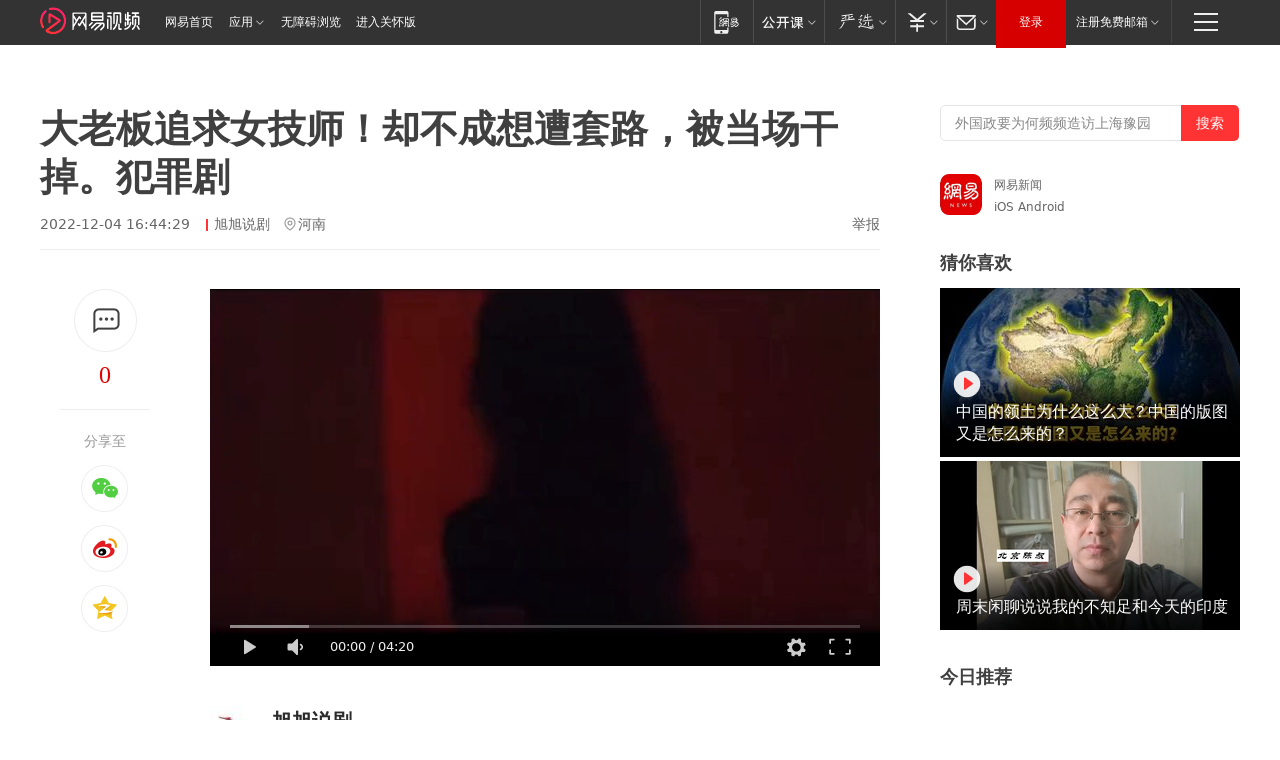

--- FILE ---
content_type: text/html; charset=utf-8
request_url: https://www.163.com/v/video/VSMQVKK80.html
body_size: 14502
content:
<!DOCTYPE html>

<!--[if IE 6 ]> <html id="ne_wrap" class="ne_ua_ie6 ne_ua_ielte8"> <![endif]-->
<!--[if IE 7 ]> <html id="ne_wrap" class="ne_ua_ie7 ne_ua_ielte8"> <![endif]-->
<!--[if IE 8 ]> <html id="ne_wrap" class="ne_ua_ie8 ne_ua_ielte8"> <![endif]-->
<!--[if IE 9 ]> <html id="ne_wrap" class="ne_ua_ie9"> <![endif]-->
<!--[if (gte IE 10)|!(IE)]><!--> <html data-publishtime="2022-12-04 16:44:29" data-category="电视剧"> <!--<![endif]-->
<head itemprop="video" itemscope="" itemtype="//schema.org/VideoObject">
  <meta charset="UTF-8">
  <meta http-equiv="X-UA-Compatible" content="IE=edge">
  <meta name="viewport" content="width=device-width, initial-scale=1.0">
  <title>大老板追求女技师！却不成想遭套路，被当场干掉。犯罪剧|犯罪片|悬疑片|刑侦片_网易视频</title>
  <meta name="keywords" content="犯罪,犯罪片,悬疑片,刑侦片"/>
  <meta name="description" content="大老板追求女技师！却不成想遭套路，被当场干掉。犯罪剧"/>
  <meta name="author" content="网易">
  <meta name="Copyright" content="网易版权所有"> 
  <link rel="icon" href="//www.163.com/favicon.ico" type="image/x-icon">
  <link rel="apple-touch-icon" href="https://static.ws.126.net/163/f2e/common/share-icon.png">
  <link rel="mask-icon" href="https://static.ws.126.net/163/f2e/common/share-icon.png">
  <link rel="alternate" media="only screen and(max-width: 640px)" href="https://m.163.com/v/video/VSMQVKK80.html">
  <link rel="canonical" href="https://www.163.com/v/video/VSMQVKK80.html">
  <meta name="msapplication-TileImage" content="https://static.ws.126.net/163/f2e/common/share-icon.png">
  <meta http-equiv="expires" content="0">
  <meta http-equiv="Cache-Control" content="no-transform">
  <meta http-equiv="Cache-Control" content="no-siteapp">
  <meta http-equiv="x-ua-compatible" content="ie=edge">
  <meta name="robots" content="index, follow" />
  <meta name="googlebot" content="index, follow" />
  <meta property="og:type" content="video">
  <meta property="og:title" content="大老板追求女技师！却不成想遭套路，被当场干掉。犯罪剧">
  <meta property="og:description" content="大老板追求女技师！却不成想遭套路，被当场干掉。犯罪剧">
  <meta property="og:url" content="https://v.163.com/static/1/VSMQVKK80.html">
  <meta property="og:image" content="">
  <meta property="video:author" content="网易">
  <meta property="article:published_time" content="2022-12-04T16:44:29+08:00">
  <meta itemprop="name" name="title" content="大老板追求女技师！却不成想遭套路，被当场干掉。犯罪剧">
  <meta itemprop="image" content="https://nimg.ws.126.net/?url=http%3A%2F%2Fvideoimg.ws.126.net%2Fcover%2F20221204%2Fhmb4VdNqH_cover.jpg&thumbnail=668y375&quality=95&type=jpg">
  <meta itemprop="thumbnailUrl" content="https://nimg.ws.126.net/?url=http%3A%2F%2Fvideoimg.ws.126.net%2Fcover%2F20221204%2Fhmb4VdNqH_cover.jpg&thumbnail=668y375&quality=95&type=jpg">
  <meta itemprop="url" content="https://v.163.com/static/1/VSMQVKK80.html">
  <meta property="twitter:card" content="summary">
  <meta property="twitter:image" content="https://nimg.ws.126.net/?url=http%3A%2F%2Fvideoimg.ws.126.net%2Fcover%2F20221204%2Fhmb4VdNqH_cover.jpg&thumbnail=668y375&quality=95&type=jpg">
  <meta property="twitter:title" content="大老板追求女技师！却不成想遭套路，被当场干掉。犯罪剧">
  <meta property="twitter:creator" content="网易新闻">
  <meta property="twitter:site" content="网易">
  <meta property="twitter:description" content="大老板追求女技师！却不成想遭套路，被当场干掉。犯罪剧">
  <base target="_blank"><!--[if lte IE 6]></base><![endif]-->
  <script src="//static.ws.126.net/163/f2e/uploadfiles/img/cm163.js"></script>
  <script type="text/javascript" _keep="true">
    var matchStr =window.location.href;
    var reURL = /^(http):\/\//;
    var isOnLine = (/v.163.com/).test(window.location.hostname)
    if(reURL.test(matchStr) && isOnLine){
        matchStr = matchStr.replace(reURL, function () {
            return 'https://'
        })
        window.location.replace(matchStr)
    }
  </script>
  <style>
    .ntes-nav .ntes-nav-channel-logo{
      margin-top: 7px!important;
    }
  </style>
  <!-- 适配相关代码start main.css需要放在它前面 -->
  <link href="https://static.ws.126.net/163/f2e/products/videotemplate2021/static/css/main.a17a0c36.css" rel="stylesheet">
  <style id="setSizeStyle"></style>
  <script>
    // 适配各种尺寸
    function originSetSize() {
      var maxw = 1694
      var minw = 840
      var h = window.innerHeight
      var w = Math.max((document.body && document.body.clientWidth) || window.innerWidth, 1200)
      // 根据屏幕高度计算出来的左侧的宽度
      var w1 = parseInt(((h - 300) * 16) / 9)
      // 根据屏幕宽度计算出来的左侧的宽度
      var w2 = parseInt(w - 80 * 2 - 360)
      // 左侧的宽度 min
      var min = w1 > w2 ? w2 : w1
      if (min < minw) {
        min = minw
      }
      if (min > maxw) {
        min = maxw
      }
      // 整体父级宽度 右侧固定60+300
      var container_w = min + 360
      // 视频的尺寸 分享固定170
      var video_w = min - 170,
        video_h = Math.round((video_w * 9) / 16)
        var styleString = constructStyleString('.container', { width: container_w + 'px!important' }) + constructStyleString('.container .left_box', { width: min + 'px!important' }) + constructStyleString('.container .main .content .video_wrap .video_content', { width: video_w + 'px!important', height: video_h + 'px!important' })
      document.getElementById('setSizeStyle').innerHTML = styleString
    }
    // 设置样式
    function constructStyleString(selector, style) {
      var res = selector + ' {'
      var ks = Object.keys(style)
      for (var i = 0; i < ks.length; i++) {
        res += ks[i] + ': ' + style[ks[i]] + ';'
      }
      return res + '}\n'
    }
    // 适配尺寸
    originSetSize()
  </script>
  <!-- 适配相关代码end -->
</head>
<body aria-url="https://www.163.com/a11y/video/VSMQVKK80.html">
  <div class="hidden">
    <img src="https://nimg.ws.126.net/?url=http%3A%2F%2Fvideoimg.ws.126.net%2Fcover%2F20221204%2Fhmb4VdNqH_cover.jpg&thumbnail=668y375&quality=95&type=jpg">
  </div>
  <div class="page_wrap">
    <!-- 这里放导航 -->
    <link rel="stylesheet" href="https://static.ws.126.net/163/f2e/commonnav2019/css/commonnav_headcss-fad753559b.css"/>
<!-- urs -->
<script _keep="true" src="https://urswebzj.nosdn.127.net/webzj_cdn101/message.js" type="text/javascript"></script>
<div class="ntes_nav_wrap" id="js_N_NTES_wrap">
  <div class="ntes-nav" id="js_N_nav">
    <div class="ntes-nav-main clearfix">
       <a class="ntes-nav-channel-logo c-fl" href="https://v.163.com/"><img src="https://static.ws.126.net/163/f2e/video/videotemplate2021/images/nav_logo.svg" alt="网易视频logo"></a>       <div class="c-fl" id="js_N_nav_left">
        <a class="ntes-nav-index-title ntes-nav-entry-wide c-fl" href="https://www.163.com/" title="网易首页">网易首页</a>
        <!-- 应用 -->
        <div class="js_N_navSelect ntes-nav-select ntes-nav-select-wide ntes-nav-app  c-fl">
          <a href="https://www.163.com/#f=topnav" class="ntes-nav-select-title ntes-nav-entry-bgblack JS_NTES_LOG_FE">应用
            <em class="ntes-nav-select-arr"></em>
          </a>
          <div class="ntes-nav-select-pop">
            <ul class="ntes-nav-select-list clearfix">
              <li>
                <a href="https://m.163.com/newsapp/#f=topnav">
                  <span>
                    <em class="ntes-nav-app-newsapp">网易新闻</em>
                  </span>
                </a>
              </li>
              <li>
                <a href="https://open.163.com/#f=topnav">
                  <span>
                    <em class="ntes-nav-app-open">网易公开课</em>
                  </span>
                </a>
              </li>
              <li>
                <a href="https://hongcai.163.com/?from=pcsy-button">
                  <span>
                    <em class="ntes-nav-app-hongcai">网易红彩</em>
                  </span>
                </a>
              </li>
              <li>
                <a href="https://u.163.com/aosoutbdbd8">
                  <span>
                    <em class="ntes-nav-app-yanxuan">网易严选</em>
                  </span>
                </a>
              </li>
              <li>
                <a href="https://mail.163.com/client/dl.html?from=mail46">
                  <span>
                    <em class="ntes-nav-app-mail">邮箱大师</em>
                  </span>
                </a>
              </li>
              <li class="last">
                <a href="https://study.163.com/client/download.htm?from=163app&utm_source=163.com&utm_medium=web_app&utm_campaign=business">
                  <span>
                    <em class="ntes-nav-app-study">网易云课堂</em>
                  </span>
                </a>
              </li>
            </ul>
          </div>
        </div>
      </div>
      <div class="c-fr">
        <!-- 片段开始 -->
        <div class="ntes-nav-quick-navigation">
          <a rel="noreferrer"class="ntes-nav-quick-navigation-btn" id="js_N_ntes_nav_quick_navigation_btn" target="_self">
            <em>快速导航
              <span class="menu1"></span>
              <span class="menu2"></span>
              <span class="menu3"></span>
            </em>
          </a>
          <div class="ntes-quicknav-pop" id="js_N_ntes_quicknav_pop">
            <div class="ntes-quicknav-list">
              <div class="ntes-quicknav-content">
                <ul class="ntes-quicknav-column ntes-quicknav-column-1">
                  <li>
                    <h3>
                      <a href="https://news.163.com">新闻</a>
                    </h3>
                  </li>
                  <li>
                    <a href="https://news.163.com/domestic">国内</a>
                  </li>
                  <li>
                    <a href="https://news.163.com/world">国际</a>
                  </li>
                  <li>
                    <a href="https://news.163.com/special/wangsansanhome/">王三三</a>
                  </li>
                </ul>
                <ul class="ntes-quicknav-column ntes-quicknav-column-2">
                  <li>
                    <h3>
                      <a href="https://sports.163.com">体育</a>
                    </h3>
                  </li>
                  <li>
                    <a href="https://sports.163.com/nba">NBA</a>
                  </li>
                  <li>
                    <a href="https://sports.163.com/cba">CBA</a>
                  </li>
                  <li>
                    <a href="https://sports.163.com/allsports">综合</a>
                  </li>
                  <li>
                    <a href="https://sports.163.com/zc">中超</a>
                  </li>
                  <li>
                    <a href="https://sports.163.com/world">国际足球</a>
                  </li>
                  <li>
                    <a href="https://sports.163.com/yc">英超</a>
                  </li>
                  <li>
                    <a href="https://sports.163.com/xj">西甲</a>
                  </li>
                  <li>
                    <a href="https://sports.163.com/yj">意甲</a>
                  </li>
                </ul>
                <ul class="ntes-quicknav-column ntes-quicknav-column-3">
                  <li>
                    <h3>
                      <a href="https://ent.163.com">娱乐</a>
                    </h3>
                  </li>
                  <li>
                    <a href="https://ent.163.com/star">明星</a>
                  </li>
                  <li>
                    <a href="https://ent.163.com/movie">电影</a>
                  </li>
                  <li>
                    <a href="https://ent.163.com/tv">电视</a>
                  </li>
                  <li>
                    <a href="https://ent.163.com/music">音乐</a>
                  </li>
                  <li>
                    <a href="https://ent.163.com/special/fmgs/">封面故事</a>
                  </li>
                </ul>
                <ul class="ntes-quicknav-column ntes-quicknav-column-4">
                  <li>
                    <h3>
                      <a href="https://money.163.com">财经</a>
                    </h3>
                  </li>
                  <li>
                    <a href="https://money.163.com/stock">股票</a>
                  </li>
                  <li>
                    <a href="https://money.163.com/special/caijingyuanchuang/">原创</a>
                  </li>
                  <li>
                    <a href="https://money.163.com/special/wycjzk-pc/">智库</a>
                  </li>
                </ul>
                <ul class="ntes-quicknav-column ntes-quicknav-column-5">
                  <li>
                    <h3>
                      <a href="https://auto.163.com">汽车</a>
                    </h3>
                  </li>
                  <li>
                    <a href="https://auto.163.com/buy">购车</a>
                  </li>
                  <li>
                    <a href="http://product.auto.163.com">车型库</a>
                  </li>
                </ul>
                <ul class="ntes-quicknav-column ntes-quicknav-column-6">
                  <li>
                    <h3>
                      <a href="https://tech.163.com">科技</a>
                    </h3>
                  </li>
                  <li>
                    <a href="https://tech.163.com/smart/">网易智能</a>
                  </li>
                  <li>
                    <a href="https://tech.163.com/special/S1554800475317/">原创</a>
                  </li>
                  <li>
                    <a href="https://tech.163.com/it">IT</a>
                  </li>
                  <li>
                    <a href="https://tech.163.com/internet">互联网</a>
                  </li>
                  <li>
                    <a href="https://tech.163.com/telecom/">通信</a>
                  </li>
                </ul>
                <ul class="ntes-quicknav-column ntes-quicknav-column-7">
                  <li>
                    <h3>
                      <a href="https://fashion.163.com">时尚</a>
                    </h3>
                  </li>
                  <li>
                    <a href="https://fashion.163.com/art">艺术</a>
                  </li>
                  <li>
                    <a href="https://travel.163.com">旅游</a>
                  </li>
                </ul>
                <ul class="ntes-quicknav-column ntes-quicknav-column-8">
                  <li>
                    <h3>
                      <a href="https://mobile.163.com">手机</a>
                      <span>/</span>
                      <a href="https://digi.163.com/">数码</a>
                    </h3>
                  </li>
                  <li>
                    <a href="https://mobile.163.com/special/jqkj_list/">惊奇科技</a>
                  </li>
                  <li>
                    <a href="https://mobile.163.com/special/cpshi_list/">易评机</a>
                  </li>
                  <li>
                    <a href="https://hea.163.com/">家电</a>
                  </li>
                </ul>
                <ul class="ntes-quicknav-column ntes-quicknav-column-9">
                  <li>
                    <h3>
                      <a href="https://house.163.com">房产</a>
                      <span>/</span>
                      <a href="https://home.163.com">家居</a>
                    </h3>
                  </li>
                  <li>
                    <a href="https://bj.house.163.com">北京房产</a>
                  </li>
                  <li>
                    <a href="https://sh.house.163.com">上海房产</a>
                  </li>
                  <li>
                    <a href="https://gz.house.163.com">广州房产</a>
                  </li>
                  <li>
                    <a href="https://xf.house.163.com/">楼盘库</a>
                  </li>
                  <li>
                    <a href="https://designer.home.163.com/search">设计师库</a>
                  </li>
                  <li>
                    <a href="https://photo.home.163.com/">案例库</a>
                  </li>
                </ul>
                <ul class="ntes-quicknav-column ntes-quicknav-column-11">
                  <li>
                    <h3>
                      <a href="https://edu.163.com">教育</a>
                    </h3>
                  </li>
                  <li>
                    <a href="https://edu.163.com/liuxue">留学</a>
                  </li>
                  <li>
                    <a href="https://edu.163.com/gaokao">高考</a>
                  </li>
                </ul>
                <div class="ntes-nav-sitemap">
                  <a href="https://sitemap.163.com/">
                    <i></i>查看网易地图</a>
                </div>
              </div>
            </div>
          </div>
        </div>
        <div class="c-fr">
          <div class="c-fl" id="js_N_navLoginBefore">
            <div id="js_N_navHighlight" class="js_loginframe ntes-nav-login ntes-nav-login-normal">
              <a href="https://reg.163.com/" class="ntes-nav-login-title" id="js_N_nav_login_title">登录</a>
              <div class="ntes-nav-loginframe-pop" id="js_N_login_wrap">
                <!--加载登陆组件-->
              </div>
            </div>
            <div class="js_N_navSelect ntes-nav-select ntes-nav-select-wide  JS_NTES_LOG_FE c-fl">
              <a class="ntes-nav-select-title ntes-nav-select-title-register" href="https://mail.163.com/register/index.htm?from=163navi&regPage=163">注册免费邮箱
                <em class="ntes-nav-select-arr"></em>
              </a>
              <div class="ntes-nav-select-pop">
                <ul class="ntes-nav-select-list clearfix" style="width:210px;">
                  <li>
                    <a href="https://reg1.vip.163.com/newReg1/reg?from=new_topnav&utm_source=new_topnav">
                      <span style="width:190px;">注册VIP邮箱（特权邮箱，付费）</span>
                    </a>
                  </li>
                  <li class="last JS_NTES_LOG_FE">
                    <a href="https://mail.163.com/client/dl.html?from=mail46">
                      <span style="width:190px;">免费下载网易官方手机邮箱应用</span>
                    </a>
                  </li>
                </ul>
              </div>
            </div>
          </div>
          <div class="c-fl" id="js_N_navLoginAfter" style="display:none">
            <div id="js_N_logined_warp" class="js_N_navSelect ntes-nav-select ntes-nav-logined JS_NTES_LOG_FE">
              <a class="ntes-nav-select-title ntes-nav-logined-userinfo">
                <span id="js_N_navUsername" class="ntes-nav-logined-username"></span>
                <em class="ntes-nav-select-arr"></em>
              </a>
              <div id="js_login_suggest_wrap" class="ntes-nav-select-pop">
                <ul id="js_logined_suggest" class="ntes-nav-select-list clearfix"></ul>
              </div>
            </div>
            <a class="ntes-nav-entry-wide c-fl" target="_self" id="js_N_navLogout">安全退出</a>
          </div>
        </div>

        <ul class="ntes-nav-inside">
          <li>
            <div class="js_N_navSelect ntes-nav-select c-fl">
              <a href="https://www.163.com/newsapp/#f=163nav" class="ntes-nav-mobile-title ntes-nav-entry-bgblack">
                <em class="ntes-nav-entry-mobile">移动端</em>
              </a>
              <div class="qrcode-img">
                <a href="https://www.163.com/newsapp/#f=163nav">
                  <img src="//static.ws.126.net/f2e/include/common_nav/images/topapp.jpg">
                </a>
              </div>
            </div>
          </li>
          <li>
            <div class="js_N_navSelect ntes-nav-select c-fl">
              <a id="js_love_url" href="https://open.163.com/#ftopnav0" class="ntes-nav-select-title ntes-nav-select-title-huatian ntes-nav-entry-bgblack">
                <em class="ntes-nav-entry-huatian">网易公开课</em>
                <em class="ntes-nav-select-arr"></em>
                <span class="ntes-nav-msg">
                  <em class="ntes-nav-msg-num"></em>
                </span>
              </a>
              <div class="ntes-nav-select-pop ntes-nav-select-pop-huatian">
                <ul class="ntes-nav-select-list clearfix">
                  <li>
                    <a href="https://open.163.com/ted/#ftopnav1">
                      <span>TED</span>
                    </a>
                  </li>
                  <li>
                    <a href="https://open.163.com/cuvocw/#ftopnav2">
                      <span>中国大学视频公开课</span>
                    </a>
                  </li>
                  <li>
                    <a href="https://open.163.com/ocw/#ftopnav3">
                      <span>国际名校公开课</span>
                    </a>
                  </li>
                  <li>
                    <a href="https://open.163.com/appreciation/#ftopnav4">
                      <span>赏课·纪录片</span>
                    </a>
                  </li>
                  <li>
                    <a href="https://vip.open.163.com/#ftopnav5">
                      <span>付费精品课程</span>
                    </a>
                  </li>
                  <li>
                    <a href="https://open.163.com/special/School/beida.html#ftopnav6">
                      <span>北京大学公开课</span>
                    </a>
                  </li>
                  <li class="last">
                    <a href="https://open.163.com/newview/movie/courseintro?newurl=ME7HSJR07#ftopnav7">
                      <span>英语课程学习</span>
                    </a>
                  </li>
                </ul>
              </div>
            </div>
          </li>
          <li>
            <div class="js_N_navSelect ntes-nav-select c-fl">
              <a id="js_lofter_icon_url" href="https://you.163.com/?from=web_fc_menhu_xinrukou_1" class="ntes-nav-select-title ntes-nav-select-title-lofter ntes-nav-entry-bgblack">
                <em class="ntes-nav-entry-lofter">网易严选</em>
                <em class="ntes-nav-select-arr"></em>
                <span class="ntes-nav-msg" id="js_N_navLofterMsg">
                  <em class="ntes-nav-msg-num"></em>
                </span>
              </a>
              <div class="ntes-nav-select-pop ntes-nav-select-pop-lofter">
                <ul id="js_lofter_pop_url" class="ntes-nav-select-list clearfix">
                  <li>
                    <a href="https://act.you.163.com/act/pub/ABuyLQKNmKmK.html?from=out_ynzy_xinrukou_2">
                      <span>新人特价</span>
                    </a>
                  </li>
                  <li>
                    <a href="https://you.163.com/topic/v1/pub/Pew1KBH9Au.html?from=out_ynzy_xinrukou_3">
                      <span>9.9专区</span>
                    </a>
                  </li>
                  <li>
                    <a href="https://you.163.com/item/newItemRank?from=out_ynzy_xinrukou_4">
                      <span>新品热卖</span>
                    </a>
                  </li>
                  <li>
                    <a href="https://you.163.com/item/recommend?from=out_ynzy_xinrukou_5">
                      <span>人气好物</span>
                    </a>
                  </li>
                  <li>
                    <a href="https://you.163.com/item/list?categoryId=1005000&from=out_ynzy_xinrukou_7">
                      <span>居家生活</span>
                    </a>
                  </li>
                  <li>
                    <a href="https://you.163.com/item/list?categoryId=1010000&from=out_ynzy_xinrukou_8">
                      <span>服饰鞋包</span>
                    </a>
                  </li>
                  <li>
                    <a href="https://you.163.com/item/list?categoryId=1011000&from=out_ynzy_xinrukou_9">
                      <span>母婴亲子</span>
                    </a>
                  </li>
                  <li class="last">
                    <a href="https://you.163.com/item/list?categoryId=1005002&from=out_ynzy_xinrukou_10">
                      <span>美食酒水</span>
                    </a>
                  </li>
                </ul>
              </div>
            </div>
          </li>
          <li>
            <div class="js_N_navSelect ntes-nav-select c-fl">
              <a href="https://ecard.163.com/" class="ntes-nav-select-title
        ntes-nav-select-title-money ntes-nav-entry-bgblack">
                <em class="ntes-nav-entry-money">支付</em>
                <em class="ntes-nav-select-arr"></em>
              </a>
              <div class="ntes-nav-select-pop ntes-nav-select-pop-temp">
                <ul class="ntes-nav-select-list clearfix">
                  <li>
                    <a href="https://ecard.163.com/#f=topnav">
                      <span>一卡通充值</span>
                    </a>
                  </li>
                  <li>
                    <a href="https://ecard.163.com/script/index#f=topnav">
                      <span>一卡通购买</span>
                    </a>
                  </li>
                  <li>
                    <a href="https://epay.163.com/">
                      <span>我的网易支付</span>
                    </a>
                  </li>
                  <li class="last">
                    <a href="https://globalpay.163.com/home">
                      <span>网易跨境支付</span>
                    </a>
                  </li>
                </ul>
              </div>
            </div>
          </li>
          <li>
            <div class="js_N_navSelect ntes-nav-select c-fl">
              <a id="js_mail_url" rel="noreferrer"class="ntes-nav-select-title
        ntes-nav-select-title-mail ntes-nav-entry-bgblack">
                <em class="ntes-nav-entry-mail">邮箱</em>
                <em class="ntes-nav-select-arr"></em>
                <span class="ntes-nav-msg" id="js_N_navMailMsg">
                  <em class="ntes-nav-msg-num" id="js_N_navMailMsgNum"></em>
                </span>
              </a>
              <div class="ntes-nav-select-pop ntes-nav-select-pop-mail">
                <ul class="ntes-nav-select-list clearfix">
                  <li>
                    <a href="https://email.163.com/#f=topnav">
                      <span>免费邮箱</span>
                    </a>
                  </li>
                  <li>
                    <a href="https://vipmail.163.com/#f=topnav">
                      <span>VIP邮箱</span>
                    </a>
                  </li>
                  <li>
                    <a href="https://qiye.163.com/?from=NetEase163top">
                      <span>企业邮箱</span>
                    </a>
                  </li>
                  <li>
                    <a href="https://mail.163.com/register/index.htm?from=ntes_nav&regPage=163">
                      <span>免费注册</span>
                    </a>
                  </li>
                  <li class="last">
                    <a href="https://mail.163.com/dashi/dlpro.html?from=mail46">
                      <span>客户端下载</span>
                    </a>
                  </li>
                </ul>
              </div>
            </div>
          </li>
        </ul>
      </div>
    </div>
  </div>
</div>
<script src="https://static.ws.126.net/163/f2e/commonnav2019/js/commonnav_headjs-8e9e7c8602.js"></script>
    <div class="container clearfix">
      <!-- 左侧模块 -->
      <div class="left_box clearfix">
        
        <!-- 标题开始 -->
        <div class="title_wrap">
          <h1>大老板追求女技师！却不成想遭套路，被当场干掉。犯罪剧</h1>
          
            <div class="title_intro">
              
                <span class="ptime">2022-12-04 16:44:29</span>
              
              
              
                <a href="https://www.163.com/dy/media/T1638170285793.html" class="author">旭旭说剧</a>
              
              
                <span class="iplocation">河南</span>
              
              
              <a href="https://www.163.com/special/0077jt/tipoff.html?title=%E5%A4%A7%E8%80%81%E6%9D%BF%E8%BF%BD%E6%B1%82%E5%A5%B3%E6%8A%80%E5%B8%88%EF%BC%81%E5%8D%B4%E4%B8%8D%E6%88%90%E6%83%B3%E9%81%AD%E5%A5%97%E8%B7%AF%EF%BC%8C%E8%A2%AB%E5%BD%93%E5%9C%BA%E5%B9%B2%E6%8E%89%E3%80%82%E7%8A%AF%E7%BD%AA%E5%89%A7" class="tipoff" target="_blank">举报</a>
            </div>
            
        </div>
        <!-- 标题结束 -->
        <div class="main clearfix">
          <!-- 左侧分享开始 -->
          <div class="post_top">
            <div class="post_top_tie">
              <a class="post_top_tie_icon" target="_self" href="#post_comment_area" title="快速发贴"></a>
              <a class="post_top_tie_count js-tielink js-tiejoincount" href="#" title="点击查看跟贴">0</a>
            </div>
            <div class="post_top_share">
              <span class="post_top_share_title">分享至</span>
              <ul class="post_share">
                <li class="share_weixin js_weixin">
                  <a href="javascript:;" target="_self"><i title="分享到微信"></i></a>
                </li>
                <li class="share_weibo js_share" data-type="weibo">
                  <a href="javascript:;" target="_self"><i title="分享到新浪微博"></i></a>
                </li>
                <li class="share_qzone js_share" data-type="qzone">
                  <a href="javascript:;" target="_self"><i title="分享到QQ空间"></i></a>
                </li>
              </ul>
              <div class="js_qrcode_wrap hidden" id="js_qrcode_top">
                <div class="js_qrcode_arr"></div>
                <a href="javascript:;" target="_self" class="js_qrcode_close" title="关闭"></a>
                <div class="js_qrcode_img js_share_qrcode qrcode_box"></div>
                <p>用微信扫码二维码</p>
                <p>分享至好友和朋友圈</p>
              </div>
            </div>
          </div>
          <!-- 左侧分享结束 -->
          <div class="content">
            <!-- 视频开始 -->            
            <div class="video_wrap">
              <div class="video_content">
                <div class="inner_box">
                  <div class="video_wrap" id="dplayer" data-url="https://flv3.bn.netease.com/[base64].m3u8" data-poster="https://nimg.ws.126.net/?url=http%3A%2F%2Fvideoimg.ws.126.net%2Fcover%2F20221204%2Fhmb4VdNqH_cover.jpg&thumbnail=668y375&quality=95&type=jpg"></div>
                  <div class="video_drag">
                    <h2>点击按住拖动小窗</h2><span class="js_close_fix">关闭</span>
                  </div>
                </div>
                <!-- replay start -->
                
                  <div class="replay_box">
                    
                    <a class="replay_info clearfix" href="https://www.163.com/v/video/VZJK8KT3E.html">
                      <div class="re_cover" style="background-image: url('https://nimg.ws.126.net/?url=http://videoimg.ws.126.net/cover/20260130/lgseEoPnK_cover.jpg&thumbnail=200y120&quality=95&type=jpg');"></div>
                      <div class="re_right">
                        <h6>热门视频</h6>
                        <p>施工方称被拖欠工程款超2000万，农民工未拿到钱</p>
                        <!-- 0 -->
                        <div></div>
                      </div>
                    </a>                
                    <a class="replay_btn" id="replay_button">重播</a>
                  </div>               
                
                <!-- replay end -->
              </div>
              
            </div>
            <!-- 视频结束 -->
             
            <!-- 网易号相关内容开始 -->
            
            <div class="dy_wrap">
              <div class="author_wrap">
                <div class="avatar">
                  <a class="img" href="https://www.163.com/dy/media/T1638170285793.html" title="旭旭说剧">
                    <img src="http://nimg.ws.126.net/?url=http://dingyue.ws.126.net/2021/1129/4ab20f6bj00r3bn4d0003c0004g004gm.jpg&thumbnail=47y47&quality=90&type=jpg" alt="旭旭说剧的头像"></a>
                  
                  <div class="incentive_icon"><img src="http://img2.cache.netease.com/m/newsapp/reading/vip/yellownew.png"  alt="incentive-icons"></div>
                  
                </div>
                <div class="author">
                  <div class="row row_1">
                    <a class="name" href="https://www.163.com/dy/media/T1638170285793.html" title="旭旭说剧">旭旭说剧</a>
                    <!-- <span class="follow_btn"></span> -->
                  </div>
                  <div class="row row_2">
                    <span class="follower_count" num="11301">1.1万粉丝</span>
                    <span class="desc">关注旭旭来说剧，带你看电视</span>
                  </div> 
                </div>
              </div>
              
              <div class="dy_video_wrap">
                
                <div class="control">
                  <div class="arrow_left disabled" title="前一页"></div>
                  <div class="pagination"></div>
                  <div class="arrow_right" title="后一页"></div>
                </div>
                
                <div class="swiper-container dy_video_swiper ">
                  <div class="swiper-wrapper">
                    
                    
                    
                      
                    <div class="swiper-slide">
                      
                      <div class="item item_1">
                        <a href="https://www.163.com/v/video/VSJMVA9OH.html?clickfrom=video_dy" class="img" title="首富为了不让儿子当兵也是真的拼了">
                          <img src="https://nimg.ws.126.net/?url=http%3A%2F%2Fvideoimg.ws.126.net%2Fcover%2F20260131%2F7PBpdXYJr_cover.jpg&thumbnail=498y280&quality=95&type=jpg" width="100%" alt="首富为了不让儿子当兵也是真的拼了">
                          <span>03:08</span>
                        </a>
                        <a href="https://www.163.com/v/video/VSJMVA9OH.html?clickfrom=video_dy" class="title" title="首富为了不让儿子当兵也是真的拼了">首富为了不让儿子当兵也是真的拼了</a>
                      </div>
                    
                    
                      
                      <div class="item item_2">
                        <a href="https://www.163.com/v/video/VSJMVA8GD.html?clickfrom=video_dy" class="img" title="二牛可以啊~敢怼指导员了">
                          <img src="https://nimg.ws.126.net/?url=http%3A%2F%2Fvideoimg.ws.126.net%2Fcover%2F20260131%2FGvw6clX0W_cover.jpg&thumbnail=498y280&quality=95&type=jpg" width="100%" alt="二牛可以啊~敢怼指导员了">
                          <span>03:06</span>
                        </a>
                        <a href="https://www.163.com/v/video/VSJMVA8GD.html?clickfrom=video_dy" class="title" title="二牛可以啊~敢怼指导员了">二牛可以啊~敢怼指导员了</a>
                      </div>
                    
                    
                      
                      <div class="item item_3">
                        <a href="https://www.163.com/v/video/VSJJNI5UP.html?clickfrom=video_dy" class="img" title="富二代去当兵，老爹竟然安排了“小弟”伺候">
                          <img src="https://nimg.ws.126.net/?url=http%3A%2F%2Fvideoimg.ws.126.net%2Fcover%2F20260130%2FCg2zsey7h_cover.jpg&thumbnail=498y280&quality=95&type=jpg" width="100%" alt="富二代去当兵，老爹竟然安排了“小弟”伺候">
                          <span>03:30</span>
                        </a>
                        <a href="https://www.163.com/v/video/VSJJNI5UP.html?clickfrom=video_dy" class="title" title="富二代去当兵，老爹竟然安排了“小弟”伺候">富二代去当兵，老爹竟然安排了“小弟”伺候</a>
                      </div>
                    
                    
                      
                    </div>
                    <div class="swiper-slide">
                      
                      <div class="item item_1">
                        <a href="https://www.163.com/v/video/VSJJNI4OK.html?clickfrom=video_dy" class="img" title="谁在里面打过架，出来报到">
                          <img src="https://nimg.ws.126.net/?url=http%3A%2F%2Fvideoimg.ws.126.net%2Fcover%2F20260130%2F0ZGf2mrkM_cover.jpg&thumbnail=498y280&quality=95&type=jpg" width="100%" alt="谁在里面打过架，出来报到">
                          <span>03:44</span>
                        </a>
                        <a href="https://www.163.com/v/video/VSJJNI4OK.html?clickfrom=video_dy" class="title" title="谁在里面打过架，出来报到">谁在里面打过架，出来报到</a>
                      </div>
                    
                    
                      
                      <div class="item item_2">
                        <a href="https://www.163.com/v/video/VSJHHMON9.html?clickfrom=video_dy" class="img" title="原来训练过多也会瘫痪">
                          <img src="https://nimg.ws.126.net/?url=http%3A%2F%2Fvideoimg.ws.126.net%2Fcover%2F20260129%2FVDeJgp5l2_cover.jpg&thumbnail=498y280&quality=95&type=jpg" width="100%" alt="原来训练过多也会瘫痪">
                          <span>03:29</span>
                        </a>
                        <a href="https://www.163.com/v/video/VSJHHMON9.html?clickfrom=video_dy" class="title" title="原来训练过多也会瘫痪">原来训练过多也会瘫痪</a>
                      </div>
                    
                    
                      
                      <div class="item item_3">
                        <a href="https://www.163.com/v/video/VSJHHMNKG.html?clickfrom=video_dy" class="img" title="新兵就是牛，差点撮合了一对璧人">
                          <img src="https://nimg.ws.126.net/?url=http%3A%2F%2Fvideoimg.ws.126.net%2Fcover%2F20260129%2Fa8bzjvue0_cover.jpg&thumbnail=498y280&quality=95&type=jpg" width="100%" alt="新兵就是牛，差点撮合了一对璧人">
                          <span>03:15</span>
                        </a>
                        <a href="https://www.163.com/v/video/VSJHHMNKG.html?clickfrom=video_dy" class="title" title="新兵就是牛，差点撮合了一对璧人">新兵就是牛，差点撮合了一对璧人</a>
                      </div>
                    
                    
                      
                    </div>
                    <div class="swiper-slide">
                      
                      <div class="item item_1">
                        <a href="https://www.163.com/v/video/VSJBSGU59.html?clickfrom=video_dy" class="img" title="案子终于破了">
                          <img src="https://nimg.ws.126.net/?url=http%3A%2F%2Fvideoimg.ws.126.net%2Fcover%2F20260127%2FR8qboQ2p6_cover.jpg&thumbnail=498y280&quality=95&type=jpg" width="100%" alt="案子终于破了">
                          <span>03:53</span>
                        </a>
                        <a href="https://www.163.com/v/video/VSJBSGU59.html?clickfrom=video_dy" class="title" title="案子终于破了">案子终于破了</a>
                      </div>
                    
                    
                      
                      <div class="item item_2">
                        <a href="https://www.163.com/v/video/VSJBSGSUE.html?clickfrom=video_dy" class="img" title="赵伟光错了吗？">
                          <img src="https://nimg.ws.126.net/?url=http%3A%2F%2Fvideoimg.ws.126.net%2Fcover%2F20260127%2F1HXc20URO_cover.jpg&thumbnail=498y280&quality=95&type=jpg" width="100%" alt="赵伟光错了吗？">
                          <span>04:06</span>
                        </a>
                        <a href="https://www.163.com/v/video/VSJBSGSUE.html?clickfrom=video_dy" class="title" title="赵伟光错了吗？">赵伟光错了吗？</a>
                      </div>
                    
                    
                      
                      <div class="item item_3">
                        <a href="https://www.163.com/v/video/VSJ9NGN7K.html?clickfrom=video_dy" class="img" title="善待消防员从你我做起">
                          <img src="https://nimg.ws.126.net/?url=http%3A%2F%2Fvideoimg.ws.126.net%2Fcover%2F20260126%2FcPBptkL7j_cover.jpg&thumbnail=498y280&quality=95&type=jpg" width="100%" alt="善待消防员从你我做起">
                          <span>04:42</span>
                        </a>
                        <a href="https://www.163.com/v/video/VSJ9NGN7K.html?clickfrom=video_dy" class="title" title="善待消防员从你我做起">善待消防员从你我做起</a>
                      </div>
                    
                    </div>
                    
                  </div>
                </div>
              </div>
              
            </div>
            
            <!-- 网易号相关内容结束 -->
            <!-- 跟帖开始 -->
            <link rel="stylesheet" href="https://static.ws.126.net/163/f2e/tie-sdk/tie-2020-11b4ffc1a813dfcc799e.css">
<script>
  var loadMessageError2 = function () {
      // message加载失败降级到nginx,产品可以在load事件重新初始化
      var cdnPath = 'https://dl.reg.163.com/webzj/ngx/message.js';
      var script = document.createElement('script');
      script.src = cdnPath;
      document.body.appendChild(script);
  }
  var loadMessageError1 = function () {
      // message加载失败降级备份cdn域名,产品可以在load事件重新初始化
      var cdnPath = 'https://webzj.netstatic.net/webzj_cdn101/message4.js';
      var script = document.createElement('script');
      script.src = cdnPath;
      script.onerror = loadMessageError2
      document.body.appendChild(script);
  }  
</script>
<script onerror="loadMessageError1()" src="https://urswebzj.nosdn.127.net/webzj_cdn101/message.js"></script>
<script type="text/javascript" src="https://acstatic-dun.126.net/tool.min.js"></script>
<script type="text/javascript">
  //初始化反作弊
  var wm = null;
  // 只需初始化一次
  initWatchman({
    productNumber: 'YD00157343455660',
    onload: function (instance) {
      wm = instance
    }
  });
</script>
<script type="text/javascript" src="https://static.ws.126.net/163/f2e/tie-sdk/tie-2020-11b4ffc1a813dfcc799e.js"></script>

            <div class="tie-wrap" id="post_comment_area" style="margin-bottom:40px;margin-top:24px">
              <div id="tie"></div>
            </div>
            <script keep="true">
              ; (function () {
                if (window.isShowComments === undefined) {
                  window.isShowComments = true;
                }
                var config = {
                  "productKey": "a2869674571f77b5a0867c3d71db5856",
                  "docId": "SMQVKK80050835RB", //"G6E6D4R100258105", "FNMG85GQ0514HDQI"
                  "target": document.getElementById("tie"),
                  "operators": ["up", "down", "reply", "share"],
                  "isShowComments": isShowComments,   //是否显示帖子列表
                  "hotSize": 3,   //热门跟贴列表 展示3 条
                  "newSize": 2,   //最新跟贴列表 展示 10 条
                  "showPaging": false, //显示分页栏
                  "submitType": "commentPage"   //新发帖子的展现形式：停留在当前页面(currentPage) | 跳转到跟贴详情页(commentPage)
                };
                Tie.init(config, function (data) { });
              })();
            </script>
            <!-- 跟帖结束 -->
          </div>
        </div>
      </div>
     
      <!-- 右侧开始 -->
      <div class="right_box">
        <!-- 搜索模块 -->
        <div id="netease_search" ></div>
        <script src="https://static.ws.126.net/163/f2e/modules/search2022/search2022.cdbc9331.js" async></script>
        <!-- 搜索模块end -->
        <!-- 下载模块 -->
        <div class="download clearfix">
          <span class="icon"><img src="https://static.ws.126.net/163/f2e/products/videotemplate2021/static/images/newslogo.e89fcef.png"></span>
          <div class="right_text">
            <span class="text">网易新闻</span>
            <a href="https://m.163.com/wap/special/newsapp/#download" class="d_text" title="下载网易新闻">iOS</a>
            <a href="https://m.163.com/wap/special/newsapp/#download" class="d_text" title="下载网易新闻">Android</a>
          </div>
        </div>
        <!-- 下载模块end -->
        
        
        <div class="relevant list_box">
          <h2 class="h2_title">猜你喜欢</h2>
          <ul class="list">
            
            
            
            <li class="item">
              <a href="https://www.163.com/v/video/VCIHLISD9.html?clickfrom=video_like" title="中国的领土为什么这么大？中国的版图又是怎么来的？">
                <div class="img" style="background-image: url('https://nimg.ws.126.net/?url=http%3A%2F%2Fvideoimg.ws.126.net%2Fcover%2F20260117%2F7OhdG5yVM_cover.jpg&thumbnail=300y169&quality=95&type=jpg');"></div>
                <div class="info">
                  <span class="play_icon"></span>
                  <h3>中国的领土为什么这么大？中国的版图又是怎么来的？</h3>
                </div>
              </a>
            </li>
            
            
            <li class="item">
              <a href="https://www.163.com/v/video/VNJMC0GRA.html?clickfrom=video_like" title="周末闲聊说说我的不知足和今天的印度">
                <div class="img" style="background-image: url('https://nimg.ws.126.net/?url=http%3A%2F%2Fvideoimg.ws.126.net%2Fcover%2F20260131%2FD4xtNparw_cover.jpg&thumbnail=300y169&quality=95&type=jpg');"></div>
                <div class="info">
                  <span class="play_icon"></span>
                  <h3>周末闲聊说说我的不知足和今天的印度</h3>
                </div>
              </a>
            </li>
            
          </ul>
        </div>
        
        <!-- 猜你喜欢end -->
        <div class="recommend list_box">
          <h2 class="h2_title">今日推荐</h2>
          <ul class="list">
                                                  <li class="item">
                <a href="https://www.163.com/v/video/VTIOO5FG5.html?clickfrom=video_recommend" title="这所印度大学开学，为什么我国如此重视？">
                  <div class="img" style="background-image: url('http://videoimg.ws.126.net/cover/20241218/V6acgs8Jw_cover.jpg');"></div>
                  <div class="info" data-img="http://videoimg.ws.126.net/cover/20241218/V6acgs8Jw_cover.jpg">
                    <span class="play_icon"></span>
                    <h3>这所印度大学开学，为什么我国如此重视？</h3>
                  </div>
                </a>
              </li>
                                                  <li class="mini_item">
                <a href="https://www.163.com/v/video/VHJNBQ482.html?clickfrom=video_recommend">苏格兰工程奇迹：福尔柯克轮</a>
              </li>
                                                  <li class="mini_item">
                <a href="https://www.163.com/v/video/VTIOO57TB.html?clickfrom=video_recommend">玄奘究竟是怎么收服第一个徒弟的？</a>
              </li>
                                                  <li class="mini_item">
                <a href="https://www.163.com/v/video/VIJ5ATOUI.html?clickfrom=video_recommend">人类是由鱼类而进化来的？</a>
              </li>
                                                  <li class="mini_item">
                <a href="https://www.163.com/v/video/VWJIGD9C3.html?clickfrom=video_recommend">你的手机可能比马桶还脏？真的假的？</a>
              </li>
                                  </ul>
        </div>
        <!-- 今日推荐end -->
        <div class="base_line right_base_line"></div>
        
        
        <div class="hot list_box fixed_part">
          <h2 class="h2_title">热门视频</h2>
          <ul class="list">
            
            
              
              
              <li class="item">
                <a href="https://www.163.com/v/video/VZJK8KT3E.html?clickfrom=video_hot" title="施工方称被拖欠工程款超2000万，农民工未拿到钱">
                  <div class="img" style="background-image: url('https://nimg.ws.126.net/?url=http%3A%2F%2Fvideoimg.ws.126.net%2Fcover%2F20260130%2FlgseEoPnK_cover.jpg&thumbnail=300y169&quality=95&type=jpg');"></div>
                  <div class="info">
                    <span class="play_icon"></span>
                    <h3>施工方称被拖欠工程款超2000万，农民工未拿到钱</h3>
                  </div>
                </a>
              </li>
              
            
              
              
                <li class="mini_item">
                  <a href="https://www.163.com/v/video/VJJGJQRJP.html?clickfrom=video_hot" title="1月27日，云南（发布）。女子在家门口焚烧垃圾，老人路过将刚捡来的垃圾顺手丢入火堆。不料下一秒火堆发...">1月27日，云南（发布）。女子在家门口焚烧垃圾，老人路过将刚捡来的垃圾顺手丢入火堆。不料下一秒火堆发...</a>
                </li>
              
            
              
              
                <li class="mini_item">
                  <a href="https://www.163.com/v/video/VCJJ2E3MV.html?clickfrom=video_hot" title="妈妈用粉饼把头发染成彩色 爸爸和儿子回家后的反应太暖了 网友：以为儿子会说话 没想到爸爸更会说话">妈妈用粉饼把头发染成彩色 爸爸和儿子回家后的反应太暖了 网友：以为儿子会说话 没想到爸爸更会说话</a>
                </li>
              
            
              
              
                <li class="mini_item">
                  <a href="https://www.163.com/v/video/VCJIT7U29.html?clickfrom=video_hot" title="小女孩玩游乐园泡沫池做足了准备 起飞四次 终于不平稳落地…… 网友：最后小鹏展翅也太可爱了！">小女孩玩游乐园泡沫池做足了准备 起飞四次 终于不平稳落地…… 网友：最后小鹏展翅也太可爱了！</a>
                </li>
              
            
              
              
                <li class="mini_item">
                  <a href="https://www.163.com/v/video/VAJGFQBKE.html?clickfrom=video_hot" title="＂丧＂出表情包！美联储主席建议继任者：远离政治">"丧"出表情包！美联储主席建议继任者：远离政治</a>
                </li>
              
            
              
              
                <li class="mini_item">
                  <a href="https://www.163.com/v/video/VAJMA0LU7.html?clickfrom=video_hot" title="英国首相斯塔默现身上海外滩：驻足观景平台眺望陆家嘴，Citywalk感受浦江风情">英国首相斯塔默现身上海外滩：驻足观景平台眺望陆家嘴，Citywalk感受浦江风情</a>
                </li>
              
            
          </ul>
        </div>
        <div class="list_box fixed_part_empty hidden"></div>
        
      </div>
      <!-- 右侧结束 -->
    </div>
    <div class="base_line bottom_base_line"></div>
    <div class="friend_links">
      <div class="link_list">
        <span>合作媒体</span>
        <a href="https://open.163.com" title="网易公开课">网易公开课</a>
        <a href="https://tech.163.com" title="网易科技">网易科技</a>
        <a href="https://edu.163.com/" title="网易教育">网易教育</a>
        <a href="https://fashion.163.com/" title="网易时尚">网易时尚</a>
        <a href="https://baby.163.com/" title="网易亲子">网易亲子</a>
      </div>
    </div>
    <div class="N-nav-bottom">
    <div class="N-nav-bottom-main" style="min-width: 1024px;">
        <div class="ntes_foot_link" style="min-width: 1024px;">
            <span class="N-nav-bottom-copyright"><span class="N-nav-bottom-copyright-icon">&copy;</span> 1997-2026 网易公司版权所有</span>
            <a href="https://corp.163.com/">About NetEase</a> |
            <a href="https://corp.163.com/gb/about/overview.html">公司简介</a> |
            <a href="https://corp.163.com/gb/contactus.html">联系方法</a> |
            <a href="https://corp.163.com/gb/job/job.html">招聘信息</a> |
            <a href="https://help.163.com/">客户服务</a> |
            <a href="https://corp.163.com/gb/legal.html">隐私政策</a> |
           <!--  <a ne-role="feedBackLink" ne-click="handleFeedBackLinkClick()" href="http://www.163.com/special/0077450P/feedback_window.html" class="ne_foot_feedback_link">意见反馈</a> | -->
            <a href="https://www.163.com/special/0077jt/tipoff.html">不良信息举报 Complaint Center</a> |
            <a href="https://jubao.163.com/">廉正举报</a> |
            <a href="https://corp.163.com/special/008397U0/reporting_infringements.html">侵权投诉</a>
        </div>
    </div>
</div>
<script>
if (/closetie/.test(window.location.search)) {
  function addNewStyle(newStyle) {
    var styleElement = document.getElementById('styles_js');
    if (!styleElement) {
      styleElement = document.createElement('style');
      styleElement.type = 'text/css';
      styleElement.id = 'styles_js';
      document.getElementsByTagName('head')[0].appendChild(styleElement);
    }
    styleElement.appendChild(document.createTextNode(newStyle));
  }
  addNewStyle('.tie-area, .comment-wrap, .ep-tie-top {display: none !important;} .post_comment {opacity: 0;padding: 0;margin: 0;min-height: 0px !important;} .post_tie_top {opacity: 0;} .js-tielink {display: none;}');
}
</script>
  </div>
  <input type="hidden" id="share-img" data-url="https://nimg.ws.126.net/?url=http%3A%2F%2Fvideoimg.ws.126.net%2Fcover%2F20221204%2Fhmb4VdNqH_cover.jpg&thumbnail=668y375&quality=95&type=jpg">
  
  <input type="hidden" id="paid-length" value="0">
  <input type="hidden" id="preview-length" value="0">
  
  <!-- START Baidu autopush -->
  <script>
    (function () {
        setTimeout(function () {
            var bp = document.createElement("script");
            var curProtocol = window.location.protocol.split(":")[0];
            if (curProtocol === "https" && window.location.href.indexOf("wc18") < 0) {
                bp.defer = true;
                bp.src = "https://zz.bdstatic.com/linksubmit/push.js";
                var s = document.getElementsByTagName("script")[0];
                s.parentNode.insertBefore(bp, s);
            }
        }, 2500);
    })();
  </script>
  <!-- END Baidu autopush -->
  <!-- 社交传播统计 -->  
  <script src="https://static.ws.126.net/163/frontend/libs/antanalysis.min.js"></script>
  <script src="https://static.ws.126.net/163/frontend/antnest/NTM-KFGT6I8U-39.js?20210809"></script>
  <script src="https://static.ws.126.net/163/f2e/libs/hls.1.6.7.min.js"></script>
  <script src="https://static.ws.126.net/163/f2e/libs/DPlayer.fix2023-12-11.min.js"></script>
  
    <script src="https://static.ws.126.net/163/f2e/libs/idangerous.swiper2.7.6.min.js"></script>
  
  <!-- 社交统计结束 -->
  <script src="https://static.ws.126.net/utf8/assets/js/jquery-1.10.2.min.js"></script>
  <!-- 公共尾部引用 -->
  <!--无障碍功能-->
<style type="text/css">
.ntes-nav-wza,.ntes-nav-wzapage,.ntes-nav-wza-show{float: left;padding-left: 3px;margin-left: 2px;margin-right:10px;position: relative;}
.ntes-nav-wza,.ntes-nav-wzapage{display: none;}
.ntes-nav-wza-show{display: block;}
/*.ntes-nav-wza:before{background: url(https://static.ws.126.net/163/f2e/www/index20170701/images/shilaohua_v2.png) -1px 0px;width: 14px;height: 12px;content: "";position: absolute;left: 2px;top: 16px;}*/
</style>
<a class="ntes-nav-wza" target="_self" href="javascript:void(0)" id="cniil_wza">无障碍浏览</a>
<a class="ntes-nav-wzapage" target="_self" href="javascript:void(0)" id="js_gowza">进入关怀版</a>
<script type="text/javascript">
    (function(){
        function wzaInit(){
            var wza_link = document.getElementById("cniil_wza");
            var gowza_link = document.getElementById("js_gowza");
            var nav_left = document.getElementById("js_N_nav_left");
            var ua = navigator.userAgent.toLowerCase();
            var wzaUrl = document.getElementsByTagName("body")[0].getAttribute("aria-url");
            if(!/ipad/i.test(ua) && wza_link && nav_left){
                nav_left.appendChild(wza_link);
                wza_link.className = "ntes-nav-wza-show";
            }
            if(!/ipad/i.test(ua) && gowza_link && nav_left && wzaUrl){
                nav_left.appendChild(gowza_link);	
                gowza_link.setAttribute("href",wzaUrl);
                gowza_link.className = "ntes-nav-wza-show";
            }
            wza_link.onclick = function () {
                if(!window.ntm || !window.ntm.projectId)return;
                var param = {
                    "val_act": "wzanavclick",
                    "projectid": window.ntm.projectId
                }
                window.NTESAntAnalysis.sendData(param);  
            }
            gowza_link.onclick = function () {
                if(!window.ntm || !window.ntm.projectId)return;
                var param = {
                    "val_act": "wzapageclick",
                    "projectid": window.ntm.projectId
                }
                window.NTESAntAnalysis.sendData(param);  
            }
            if ( window.addEventListener ) {
                window.addEventListener("load", function(){wzaReport();}, false);
            } else if ( window.attachEvent ) {
                window.attachEvent("onload", function(){wzaReport();});
            }
        }
        
        function wzaReport(){
            setTimeout(function(){
                if(!window.ntm || !window.ntm.projectId || document.getElementsByTagName('body')[0].className.indexOf("ariabodytopfiexed") < 0)return;
                var param = {
                    "val_act": "wza-default-open",
                    "projectid": window.ntm.projectId
                }
                window.NTESAntAnalysis.sendData(param); 
            },3000);
        }
        wzaInit();
    })();
</script>
<script type="text/javascript" src="https://static.ws.126.net/163/f2e/common/wza230620/aria.js?appid=a6655141bab6921b58446b4b806b9fbf" charset="utf-8"></script>
<!-- 易信x -->
<style>
.ne-shares-pop6x1 li:first-child{display: none}
.ne-shares-pop6x1 li {padding: 5px 0}
</style>
  <script type="text/javascript" src="https://static.ws.126.net/163/f2e/products/videotemplate2021/static/js/main.2344fdbe.js"></script>
    <!-- BjopMonitoring -->
   </body>
</html>
